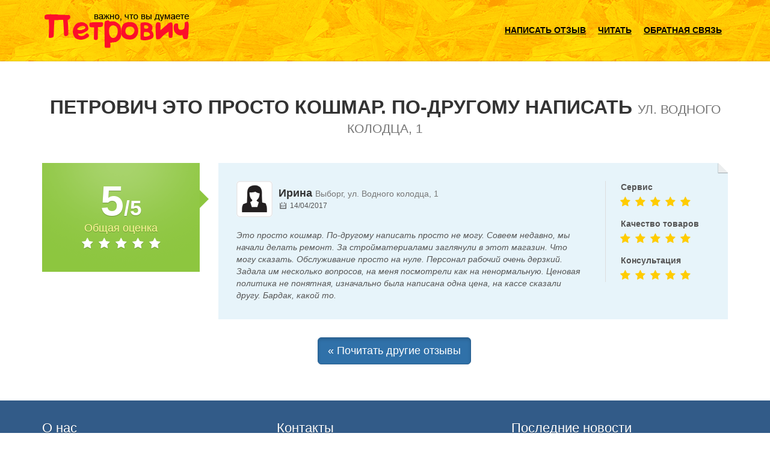

--- FILE ---
content_type: text/html; charset=UTF-8
request_url: https://petrovich.moscow/review/58/
body_size: 3547
content:
<!DOCTYPE html>
<html lang="ru">

<head>
	<meta charset="utf-8">
	<meta name="viewport" content="width=device-width, initial-scale=1">
	<title>Петрович Это просто кошмар. По-другому написать</title>
	<meta name="description" content="Это просто кошмар. По-другому написать просто не могу. Совеем недавно, мы начали делать ремонт. За стройматери">
	<meta name="keywords" content="">

	<meta name="yandex-verification" content="13527df34bd4421a" />
	<!-- Favicons-->
	<link rel="shortcut icon" href="/assets/img/favicon.ico" type="image/x-icon" />
	<link rel="apple-touch-icon" type="image/x-icon" href="/assets/img/apple-touch-icon-57x57-precomposed.png">
	<link rel="apple-touch-icon" type="image/x-icon" sizes="72x72" href="/assets/img/apple-touch-icon-72x72-precomposed.png">
	<link rel="apple-touch-icon" type="image/x-icon" sizes="114x114" href="/assets/img/apple-touch-icon-114x114-precomposed.png">
	<link rel="apple-touch-icon" type="image/x-icon" sizes="144x144" href="/assets/img/apple-touch-icon-144x144-precomposed.png">

	<!-- CSS -->
		<link type="text/css" rel="stylesheet" href="/assets/css/bootstrap.min.css?1485293450" />
	<link type="text/css" rel="stylesheet" href="/assets/css/style.min.css?1485293450" />
	<link async="async" type="text/css" rel="stylesheet" href="/assets/css/fontello/css/fontello.min.css?1485293450" />

	<!-- HTML5 Shim and Respond.js IE8 support of HTML5 elements and media queries -->
	<!-- WARNING: Respond.js doesn't work if you view the page via file:// -->
	<!--[if lt IE 9]>
	  <script src="https://oss.maxcdn.com/html5shiv/3.7.2/html5shiv.min.js"></script>
	  <script src="https://oss.maxcdn.com/respond/1.4.2/respond.min.js"></script>
	<![endif]-->
</head>

<body>

	<div class="stretchMe" data-stretch="">

		<div id="wrapper">
			<header>
				<div class="container">
					<div class="row">
						<div class="col-md-4 col-xs-3" id="logo">
							<a href="/"><img src="/assets/img/logo.png" alt="Петрович отзывы" data-retina="true">
							</a>
						</div>
						<div class="btn-responsive-menu">
							<span class="bar"></span><span class="bar"></span><span class="bar"></span>
						</div>
						<nav class="col-md-8 col-xs-9" id="top-nav">
							<ul>
								<li><a href="/">Написать отзыв</a></li>
								<li><a href="/reviews/">Читать</a></li>
								<li><a href="/feedback/">Обратная связь</a></li>
							</ul>
						</nav>
						<!-- End Nav -->
					</div>
					<!-- End row -->
				</div>
				<!-- End container -->
			</header>
			<!-- End header -->

		</div>
		<!-- End wrapper -->

		<!-- end row -->

	
	
<div class="container">

	<div class="row">
		<div class="col-md-12">
			<h3>Петрович Это просто кошмар. По-другому написать			<small>ул. Водного колодца, 1</small>			</h3>
		</div>
	</div>
	<!-- end row -->

	<!-- row -->
<div class="row add_bottom_30" itemscope itemtype="https://schema.org/Review">
	<div class="col-md-3">
		<div class="review_summary_wp">
			<div class="review_summary">
				<h3><span itemprop="ratingValue">5<small>/5</small></span>Общая оценка</h3>
				<i class="icon-star"></i><i class="icon-star"></i><i class="icon-star"></i><i class="icon-star"></i><i class="icon-star"></i>			</div>
		</div>
	</div>
	<span itemprop="itemReviewed" itemscope itemtype="https://schema.org/Organization" style="display: none;">
		<span itemprop="name">СТД Петрович</span>
		<span itemprop="url" href="http://petrovich.ru">http://petrovich.ru</span>
		<span itemprop="telephone">+7 (499) 334-88-88</span>
		<span itemprop="address" itemscope itemtype="https://schema.org/PostalAddress">

			<span itemprop="addressLocality">Выборг</span><span itemprop="streetAddress">ул. Водного колодца, 1</span>
		</span>
	</span>

	<span itemprop="url" href="https://petrovich.moscow/review/58/"></span>
	<span itemprop="reviewsUrl" href="https://petrovich.moscow/reviews/"></span>

	<div class="col-md-9">
		<div class="review_desc">
			<div class="row">
				<div class="col-lg-9 col-md-8">
					<div class="media">
						<img src="/assets/img/avatar/avatar_11.png" width="60" height="60" alt="Avatar" class="pull-left">
						<div class="media-body">
							<h4 itemprop="author" content="Ирина"><a style="color: #333;" href="/review/58/">Ирина</a>
							<small itemprop="name">Выборг, ул. Водного колодца, 1</small>							</h4>
							<span class="date_posted"><i class="icon-calendar-3"></i>
								14/04/2017								<span itemprop="datePublished" content="2017-04-14"></span>
							</span>
						</div>
					</div>
					<blockquote itemprop="reviewBody">Это просто кошмар. По-другому написать просто не могу. Совеем недавно, мы начали делать ремонт. За стройматериалами заглянули в этот магазин. Что могу сказать. Обслуживание просто на нуле. Персонал рабочий очень дерзкий. Задала им несколько вопросов, на меня посмотрели как на ненормальную. Ценовая политика не понятная, изначально была написана одна цена, на кассе сказали другу. Бардак, какой то.</blockquote>
				</div>

				<div class="col-lg-3 col-md-4">
					<div class="review_details">
						
						<span><h6>Сервис</h6><i class="icon-star"></i><i class="icon-star"></i><i class="icon-star"></i><i class="icon-star"></i><i class="icon-star"></i></span>
						<span><h6>Качество товаров</h6><i class="icon-star"></i><i class="icon-star"></i><i class="icon-star"></i><i class="icon-star"></i><i class="icon-star"></i></span>
						<span class="last"><h6>Консультация</h6><i class="icon-star"></i><i class="icon-star"></i><i class="icon-star"></i><i class="icon-star"></i><i class="icon-star"></i></span>
					</div>
				</div>
			</div>
			<!-- end row -->
		</div>
	</div>

</div>
<!-- end row -->
	<section id="counters">
		<div class="container">
			<div class="row">
				<div class="col-md-12 col-sm-12">
					<a href="/reviews/" class="btn btn-primary btn-lg active" role="button">« Почитать другие отзывы</a>
				</div>
			</div>
		</div>
	</section>

	<br />
	<br />
	<br />
	<!-- End Counters -->
</div>
<!-- end container -->
	</div>

	

	<footer class="no_margin_top">
		<section class="container">
			<div class="row">
				<div class="col-md-4">
					<h3>О нас</h3>
					<p>
						Мы просто предоставляем возможность оставить отзыв. Мы никак и ни с кем не связанны.<br /><br /> Вы оставляете отзыв &mdash; мы его храним. <br /> И поверьте, мы его точно сохраним.
					</p>
				</div>
				<div class="col-md-4" id="contact">
					<h3>Контакты</h3>
					<p>
						Через раздел <a href="/feedback/">обратная связь</a> вы можете связаться с нами.
					</p>
					<ul>
						<li><i class="icon-email"></i> Email: <a href="mailto:info@petrovich.moscow">info@petrovich.moscow</a></li>
					</ul>
				</div>
				<div class="col-md-4">
					<h3>Последние новости</h3>
					<div class="latest-tweets">
						<small>20 Августа 2016</small><br />Добавлена возможность выбирать аватар в отзыве.<br /><br />
						<small>3 Июля 2016</small><br />Отзывы теперь подтверждаются по почте.
					</div>
					<!-- End .tweet-control -->
				</div>
			</div>
			<!-- end row -->
		</section>

		<div id="footer_2">
			<div class="container">
				<div class="row">
					<div class="col-md-6">
						<ul id="footer-nav">
							<li>Петрович.Москва</li>
							<li><a href="/terms/">Правила использования</a></li>
						</ul>
					</div>

					<!--
					<div class="col-md-6" style="text-align:center">
						<ul id="contact_follow">
							<li><a href="index_2.html#"><span class="icon-instagram"></span></a>
							</li>
							<li><a href="index_2.html#"><span class="icon-facebook"></span></a>
							</li>
							<li><a href="index_2.html#"><span class="icon-twitter"></span></a>
							</li>
							<li><a href="index_2.html#"><span class=" icon-googleplus"></span></a>
							</li>
						</ul>
					</div>
					-->
				</div>
			</div>
		</div>

	</footer>
	<!-- End footer -->

	<!-- Scroll to top -->
	<div id="toTop"><i class="icon-up-open"></i></div>

	<input type="hidden" name="token-asset" value="da3bb5ddff0c3418cd63841281df78ad">

	<!-- Jquery -->
		<script type="text/javascript" src="/assets/js/jquery-1.10.2.min.js?1485293450"></script>
	<script type="text/javascript" src="/assets/js/jquery-ui-1.8.22.min.js?1485293450"></script>
	<script type="text/javascript" src="/assets/js/jquery.anystretch.min.js?1485293450"></script>

	<!-- OTHER JS -->
		<script type="text/javascript" src="/assets/js/jquery.wizard.js?1485293450"></script>
	<script type="text/javascript" src="/assets/js/jquery.validate.min.js?1485293450"></script>
	<script type="text/javascript" src="/assets/js/jquery.placeholder.min.js?1485293450"></script>
	<script type="text/javascript" src="/assets/js/jquery.bxslider.min.js?1485293450"></script>
	<script type="text/javascript" src="/assets/js/bootstrap.min.js?1485293450"></script>
	<script type="text/javascript" src="/assets/js/retina-replace.min.js?1485293450"></script>
	<script type="text/javascript" src="/assets/js/functions.js?1485293450"></script>

	<!-- Yandex.Metrika counter -->
	<script type="text/javascript">
	    (function (d, w, c) {
	        (w[c] = w[c] || []).push(function() {
	            try {
	                w.yaCounter41576294 = new Ya.Metrika({
	                    id:41576294,
	                    clickmap:true,
	                    trackLinks:true,
	                    accurateTrackBounce:true,
	                    webvisor:true
	                });
	            } catch(e) { }
	        });

	        var n = d.getElementsByTagName("script")[0],
	            s = d.createElement("script"),
	            f = function () { n.parentNode.insertBefore(s, n); };
	        s.type = "text/javascript";
	        s.async = true;
	        s.src = "https://mc.yandex.ru/metrika/watch.js";

	        if (w.opera == "[object Opera]") {
	            d.addEventListener("DOMContentLoaded", f, false);
	        } else { f(); }
	    })(document, window, "yandex_metrika_callbacks");
	</script>
	<noscript><div><img src="https://mc.yandex.ru/watch/41576294" style="position:absolute; left:-9999px;" alt="" /></div></noscript>
	<!-- /Yandex.Metrika counter -->
</body>

</html>

--- FILE ---
content_type: text/css
request_url: https://petrovich.moscow/assets/css/style.min.css?1485293450
body_size: 5329
content:
.main-title h1,h3{text-transform:uppercase}ol,ul,ul.list_1,ul.social_team{list-style:none}body{background:#fff;font:14px/20px Arial,sans-serif;color:#555;-webkit-font-smoothing:antialiased!important}h1,h2,h3,h4,h5,h6{margin:0 0 10px;font-family:inherit;font-weight:700;line-height:20px;color:inherit;text-rendering:optimizelegibility;-webkit-font-smoothing:antialiased!important}.main-title p,h1,h2{font-family:Arial,sans-serif;text-align:center}h2,h3,h4{color:#333}h1{font-weight:900}h2{font-weight:700}.main-title{text-shadow:0 1px 1px rgba(0,0,0,.25);color:#1b1b1b}.main-title h1{font-size:42px;line-height:40px;margin-top:0}.main-title h1 span{color:#fd1e2a}.main-title p{font-size:29px;margin-top:-5px;font-weight:300}h3{font-size:32px;font-weight:800;text-align:center;line-height:32px;margin-bottom:45px}h3 span{font-size:24px;line-height:26px;margin-top:10px;font-weight:300;display:block;color:#666;text-transform:none}.box h3{font-size:18px;margin-bottom:5px}.question_box h3,footer h3{margin-bottom:10px;text-transform:none;text-align:left}footer h3{font-weight:400;font-size:22px;color:#fff}.question_box h3{font-size:18px;line-height:22px;font-weight:600}#status,#top-wizard,.bt_more a{text-align:center}#testimonials h2{text-transform:uppercase;color:#fff;font-size:46px;line-height:48px;font-weight:300;margin-bottom:30px}h4{font-size:18px;ine-height:22px}h5{font-size:14px;line-height:14px}footer h5{color:#555}h6{font-size:13px}#first_title{margin-top:60px}p{margin:0 0 20px}p.lead{font-size:18px;line-height:22px;font-weight:400;color:#0072bc}ol,ul{padding:0;margin:0 0 30px}.button_medium,.button_medium_2{padding:7px 20px;transition:background .5s ease;cursor:pointer;text-transform:uppercase;outline:0;-webkit-font-smoothing:antialiased}ol ol,ol ul,ul ol,ul ul{margin-bottom:0}li{line-height:20px}hr{margin:30px 0;border:0;border-top:1px solid #dfdfdf}.backward,.button_medium,.forward{border:none;text-decoration:none;display:inline-block;font-weight:600}a{color:#325b88;text-decoration:none}a:focus,a:hover{color:#333;text-decoration:none}.button_medium{background:#282828;color:#fff;-moz-transition:background .5s ease;-webkit-transition:background .5s ease;-o-transition:background .5s ease}.button_medium:hover,a.button_medium:hover{background:#00aeef;color:#fff}.button_medium_2{-webkit-border-radius:3px;-moz-border-radius:3px;border-radius:3px;border:2px solid #0072bc;color:#0072bc;text-decoration:none;-moz-transition:background .5s ease;-webkit-transition:background .5s ease;-o-transition:background .5s ease;display:inline-block;font-weight:600;background:#fff}#complete a,#complete button,.backward,.forward{-webkit-font-smoothing:antialiased!important;outline:0;cursor:pointer}a.button_medium_2:hover{background:#333;color:#fff;border:2px solid #333}.backward,.forward{color:#fff;width:140px;text-align:center;transition:background .5s ease;-moz-transition:background .5s ease;-webkit-transition:background .5s ease;-o-transition:background .5s ease;background:#0072bc;position:relative;-webkit-border-radius:3px;-moz-border-radius:3px;border-radius:3px}.backward:before,.forward:before{text-decoration:inherit;font-weight:400;top:8px;text-transform:none}#status,#status img,.backward:before,.forward:before{position:absolute}.backward{padding:7px 20px 7px 30px}button[disabled].backward,button[disabled].forward{border:none;background:#ccc;outline:0}.backward:before{content:"\e89a";font-family:fontello;left:20px}.forward:before,ul.list_1 li a:after{font-family:fontello;content:"\e89b"}.forward{padding:7px 30px 7px 20px}.forward:before{right:20px}#top-nav ul,#top-wizard{text-transform:uppercase}.backward:hover,.forward:hover{background:#333;color:#fff}.bt_more a{font-size:45px;color:#fd1e2a;margin-top:20px;display:block;margin-bottom:30px}#footer_2 a:hover,footer,ul#footer-nav{color:#fff}.animated{-webkit-animation-duration:8s;animation-duration:8s;-webkit-animation-fill-mode:both;animation-fill-mode:both;-webkit-animation-timing-function:ease-in-out;animation-timing-function:ease-in-out;animation-iteration-count:infinite;-webkit-animation-iteration-count:infinite}@-webkit-keyframes flash{0%,100%,50%{opacity:1}25%,75%{opacity:0}}@keyframes flash{0%,100%,50%{opacity:1}25%,75%{opacity:0}}.flash{-webkit-animation-name:flash;animation-name:flash}#preloader{position:fixed;top:0;left:0;right:0;width:100%;height:100%;bottom:0;background-color:#fff;z-index:999}#status{width:121px;height:70px;left:50%;top:50%;background-image:url(../img/preload.gif);background-repeat:no-repeat;background-position:center bottom;margin:-35px 0 0 -60px}#status img{top:0;left:0}.stretchMe{background-color:#325b88}header{padding:20px 0;width:100%;background:url(../img/pattern-osb.png);border-bottom:1px solid rgba(0,0,0,.1);position:relative;top:0;left:0;z-index:9;margin-bottom:50px}#top-nav ul{float:right;margin:20px 0 0;padding:0;font-weight:700;font-size:14px}#top-nav ul a{color:#000;text-decoration:underline}#top-nav ul a#active,#top-nav ul a:hover{text-decoration:none;color:#d52300}#top-nav ul li{float:left;padding-left:10px;margin-right:10px}#top-nav ul li:first-child{background:0 0}#top-nav ul li a#purchase{color:#ed1c24}#top-nav ul li a#purchase:hover{text-decoration:none}.btn-responsive-menu{display:none;float:right;cursor:pointer;margin:14px 15px 0 0;color:#fff;text-shadow:0 -1px 0 rgba(0,0,0,.25)}.review_summary_wp,footer{text-shadow:0 1px 1px rgba(0,0,0,.25)}.bar{display:block;width:18px;height:2px;margin:5px;background:#fff;-webkit-border-radius:1px;-moz-border-radius:1px;border-radius:1px}footer{width:100%;background:#325b88;padding:30px 0 0;margin-top:60px}footer.no_margin_top{margin-top:0}footer a{color:#FF9}#footer_2{width:100%;background:#252525}#footer_2 a{color:#888}footer a:hover{color:#FF9;text-decoration:underline}ul#footer-nav{margin:15px 0 10px}.ui-widget-content a,.ui-widget-header a{color:#222}ul#footer-nav li:first-child{margin-right:30px}ul#footer-nav li{display:inline-block;zoom:1;margin-right:10px}#contact{background:url(../img/contact_map.png) 90% 90px no-repeat}ul#contact_follow{list-style:none;margin:10px 0 0;padding:0;font-size:26px;float:right}ul#contact_follow li{display:inline-block;margin-bottom:10px}#wrapper{padding-bottom:10px}#top-wizard{padding:15px 120px;background-color:#f3f3f3;border-bottom:1px solid #e7e7e7;position:relative;font-size:11px}.shadow{width:100%;height:6px;position:absolute;left:0;bottom:-6px;background:url(../img/shadow_top_form.png) center top no-repeat}.ui-widget-content{background:#fff;color:#222}.ui-widget-header{background:#8fc547}#review_container,.ie8 #review_container{background-color:#fff;z-index:9;position:relative}.ui-progressbar{height:2em;text-align:left}.ui-progressbar .ui-progressbar-value{margin:-1px;height:100%}#review_container{width:100%;box-shadow:0 0 20px rgba(0,0,0,.3);-webkit-border-radius:10px;-moz-border-radius:10px;border-radius:10px;overflow:hidden;margin-bottom:40px}.ie8 #review_container{border:1px solid #ddd;margin-top:-300px;margin-bottom:60px}#middle-wizard{padding:30px 30px 0;text-align:left}#bottom-wizard,#complete,#complete h3,#counters,#testimonials,#toTop,.box,.phone-info,.review_summary,.transit-to-top h4,ul.social_team li{text-align:center}#bottom-wizard{padding:15px 120px;border-top:1px solid #e7e7e7}#complete{padding:0 45px 35px}#complete h3{margin-bottom:40px;font-size:22px}#complete i{color:#cacaca;margin:0 0 10px;font-size:160px;padding:0}#complete a,#complete button{-webkit-border-radius:3px;-moz-border-radius:3px;border-radius:3px;font-size:18px;border:2px solid #8dc63f;color:#8dc63f;padding:15px 35px;text-decoration:none;transition:background .5s ease;-moz-transition:background .5s ease;-webkit-transition:background .5s ease;-o-transition:background .5s ease;display:inline-block;font-weight:600;text-transform:uppercase;background:#fff}#complete a:hover,#complete button:hover{background:#333;color:#fff;border:2px solid #333}.rating_wp,.review_strip{-webkit-border-radius:5px;-moz-border-radius:5px}.rating_wp{border-radius:5px;border:1px solid #ededed;margin-bottom:10px;padding:15px 10px 12px 25px}.rating{display:inline-block;font-size:0;float:right;position:relative}.rating_type{float:left;font-size:18px;color:#0072bc;margin-top:8px;font-weight:400}.rating-input{float:right;padding:0;margin:0;opacity:0}.rating-input:checked~.rating-star,.rating:hover .rating-star:hover,.rating:hover .rating-star:hover~.rating-star{background-position:0 0}.rating-star,.rating:hover .rating-star{cursor:pointer;float:right;display:block;width:37px;height:34px;background:url(../img/stars.png) 0 -34px}.caption,.review_strip{background:#f8fafb}.box span{font-size:100px;color:#1ab9a7;font-weight:800;display:block;margin:40px 0 43px}.question_box{padding-left:40px;position:relative;margin-bottom:30px}.question_box:before{content:"\e82c";font-family:fontello;font-style:normal;font-weight:400;text-decoration:inherit;font-size:30px;position:absolute;color:#999;top:5px;left:0}.thumbnail{border:none;border-radius:0;box-shadow:none;display:block;line-height:0;-moz-border-radius:0;-moz-box-shadow:none;-moz-transition:all .2s ease-in-out;o-transition:all .2s ease-in-out;padding:0;transition:all .2s ease-in-out;-webkit-border-radius:0;-webkit-box-shadow:none;-webkit-transition:all .2s ease-in-out}.transit-to-top{height:60px;overflow:hidden;width:100%;cursor:pointer}.transit-to-top h4{moz-transition:all .3s ease-in-out;o-transition:all .3s ease-in-out;transition:all .3s ease-in-out;-webkit-transition:all .3s ease-in-out;margin:20px 0 0;padding:0}.thumbnail:hover h4{margin-top:-40px}.p-title{display:block;height:40px}.count,.phone-info,ul.social_team li{display:inline-block}.widget_nav_menu{min-height:100%;height:100%;text-align:center}.project-item-image-container{border:none;cursor:pointer;height:100%;position:relative;width:100%}.project-item-image-container:hover,.project-item:hover .project-item-image-container{filter:alpha(opacity=100);-moz-transition:background-color .2s ease-out,color .1s ease-out;-ms-filter:"alpha(Opacity=100)";opacity:1;-o-transition:background-color .2s ease-out,color .1s ease-out;transition:background-color .2s ease-out,color .1s ease-out;-webkit-transition:background-color .2s ease-out,color .1s ease-out}.project-item-image-container>img{width:100%!important}.phone-info{margin:5px 0 0;width:100%}ul.social_team{padding:0;margin:5px 0;font-size:16px}ul.social_team li{width:30px;height:30px;line-height:30px}.review_strip{border-radius:5px;position:relative;padding:15px 15px 10px;margin-top:20px;margin-bottom:40px}.review_strip img{top:-15px;position:absolute;left:15px}.review_strip h4{font-size:18px;margin:0 0 25px 75px;padding:0}.rating_2,.rating_3{color:#FC0;margin-top:0;font-size:18px;margin-left:-5px}.review_strip h6{margin-bottom:3px}.review_strip p{font-style:italic;margin-bottom:10px}.rating_2{margin-bottom:5px}.rating_3{margin-bottom:8px}.date,.date_2{font-size:12px;color:#999;font-weight:600}.avatar_strip{background-color:#fff;-webkit-border-radius:5px;-moz-border-radius:5px;border-radius:5px}.date{margin-top:-23px}.date_2{margin-bottom:15px}.details{border-left:1px solid #ddd}#counters{font-size:26px}#counters h3{opacity:.7;font-size:20px;line-height:22px;margin-bottom:40px;text-transform:none;font-weight:600;color:#0b3466}.count{font-size:36px;font-weight:800;margin-top:45px}.border_count{background:url(../img/border_counter.png) center right no-repeat}.review_summary_wp{background:url(../img/light.png) center -20px no-repeat #8dc63f;color:#fff;padding:40px 30px 35px;width:100%;display:table;position:relative}.review_desc:before,.review_summary_wp:before{content:"";width:0}.review_summary_wp:before{position:absolute;top:45px;right:-15px;height:0;border-top:15px solid transparent;border-bottom:15px solid transparent;border-left:15px solid #8dc63f}.review_summary{display:table-cell;vertical-align:middle}.review_summary i{font-size:20px}.review_summary h3{margin:0;text-transform:none;font-size:18px;color:#fff799;font-weight:400}.review_summary h3 span{font-size:70px;font-weight:800;color:#fff}.review_summary h3 span small{font-size:35px;color:#FFF;font-weight:800}.review_desc{background:#e7f4fa;padding:30px;position:relative;overflow:hidden}.review_desc:before{position:absolute;top:0;right:0;border-width:0 16px 16px 0;border-style:solid;border-color:#fff #fff #ebedee #ebedee;background:#ebedee;-webkit-box-shadow:0 1px 1px rgba(0,0,0,.2),-1px 1px 1px rgba(0,0,0,.1);-moz-box-shadow:0 1px 1px rgba(0,0,0,.2),-1px 1px 1px rgba(0,0,0,.1);box-shadow:0 1px 1px rgba(0,0,0,.2),-1px 1px 1px rgba(0,0,0,.1);display:block}.avatar-selector,ul.data-list li,ul.data-list-2 li{position:relative}.review_desc blockquote{border:0;padding:0;font-size:14px;font-style:italic;margin:20px 0 0}.review_desc .media-body h4{margin:10px 0 0}.review_desc .media img{background-color:#fff;-webkit-border-radius:5px;-moz-border-radius:5px;border-radius:5px}.date_posted{font-size:12px}.review_details{border-left:1px solid #ddd;padding-left:20px}.review_details span{display:inline-block;margin-bottom:15px}.review_details span.last{margin-bottom:0}.review_details span h6{margin-bottom:5px;margin-left:5px;font-size:14px}.review_details span i{color:#FC0;font-size:18px}input.form-control,select.form-control,textarea.form-control{background:#fbfbfb;-webkit-box-shadow:none;-webkit-transition:none;color:#999;font-size:14px;line-height:1.428571429;padding:6px 12px;-webkit-font-smoothing:antialiased!important;-webkit-appearance:none;font-weight:600;margin-bottom:13px}input#website{display:none}.form-control::-moz-placeholder{color:#999;opacity:1}.form-control::-webkit-input-placeholder{color:#999}input.form-control,select.form-control{border:1px solid #ccc;box-shadow:none;height:44px;-webkit-border-radius:5px;-moz-border-radius:5px;border-radius:5px}textarea.form-control{border:1px solid #ccc;box-shadow:none;-webkit-border-radius:5px;-moz-border-radius:5px;border-radius:5px}input.form-control:focus,select.form-control:focus,textarea.form-control:focus{border-color:none;outline:0;-webkit-box-shadow:none;box-shadow:none;color:#555}.styled-select select{background:0 0;width:107%;padding:5px 5px 5px 15px;border:0;border-radius:0;height:41px;-moz-appearance:window;-webkit-appearance:none;cursor:pointer;font-weight:600}.styled-select{width:100%;overflow:hidden;height:44px;background:url(../img/down_arrow_select.png) 98% center no-repeat #fbfbfb;border:1px solid #ededed;margin-bottom:13px;-webkit-border-radius:5px;-moz-border-radius:5px;border-radius:5px}.styled-select select::-ms-expand,.styled-select-2 select::-ms-expand{display:none}ul.data-list-2 li{display:inline-block;margin:0 6px 1px 0}.avatar-selector input{margin:0;padding:0;left:-10000px;position:absolute;top:-1000px}.avatar_1{background-image:url(../img/avatar/avatar_1.png)}.avatar_2{background-image:url(../img/avatar/avatar_2.png)}.avatar_3{background-image:url(../img/avatar/avatar_3.png)}.avatar_4{background-image:url(../img/avatar/avatar_4.png)}.avatar_5{background-image:url(../img/avatar/avatar_5.png)}.avatar_6{background-image:url(../img/avatar/avatar_6.png)}.avatar_7{background-image:url(../img/avatar/avatar_7.png)}.avatar_8{background-image:url(../img/avatar/avatar_8.png)}.avatar_9{background-image:url(../img/avatar/avatar_9.png)}.avatar_10{background-image:url(../img/avatar/avatar_10.png)}.avatar_11{background-image:url(../img/avatar/avatar_11.png)}.avatar_12{background-image:url(../img/avatar/avatar_12.png)}.avatar_13{background-image:url(../img/avatar/avatar_13.png)}.avatar_14{background-image:url(../img/avatar/avatar_14.png)}.avatar_15{background-image:url(../img/avatar/avatar_15.png)}.avatar_16{background-image:url(../img/avatar/avatar_16.png)}.avatar-selector input:active+.avatar-img,.avatar-selector input:checked+.avatar-img{opacity:1;border:2px solid #ffbc01}.avatar-img{cursor:pointer;background-size:contain;background-repeat:no-repeat;display:inline-block;width:60px;height:60px;border:1px solid #ccc;border-radius:5px;opacity:.4}label.error,ul.data-list-2 li label.error{font-size:11px;position:absolute;height:25px;line-height:25px;background-color:#e34f4f;font-weight:400;padding:0 6px;color:#fff}.avatar-img:hover{opacity:.9}label.error{top:-28px;right:-15px;z-index:99}label.error:after{content:'';position:absolute;border-style:solid;border-width:0 6px 6px 0;border-color:transparent #e34f4f;display:block;width:0;z-index:1;bottom:-6px;left:20%}.styled-select label.error{overflow:visible}ul.data-list-2 li label.error{top:-15px;left:-10px;margin:0;z-index:99}.item blockquote{border:none;padding-left:0;line-height:24px}#quote-carousel{padding:0 10px 30px;margin-top:30px 0 0;font-weight:600}#testimonials{background:url(../img/users_bg.jpg) #325b88;padding:60px 0 20px;color:#fff;margin-top:30px}#quote-carousel small{color:#fff;font-style:italic;margin-bottom:20px}#quote-carousel .carousel-control{background:0 0;color:#222;font-size:3em;text-shadow:none;margin-top:30px}#quote-carousel .carousel-control.left{left:-12px}#quote-carousel .carousel-control.right{right:-12px!important}#quote-carousel .carousel-indicators{right:50%;top:auto;bottom:0;margin-right:-19px}#quote-carousel .carousel-indicators li{background:#fff;border:none}#quote-carousel .carousel-indicators .active{background:#1c1c1c}.tweets-next,.tweets-prev{display:inline-block;font-size:28px;color:#FFF;margin-top:10px}.tweets-prev{margin-right:10px}.tweet_avatar{float:left}.tweet_time{display:block;margin-bottom:5px}.add_bottom_30,.tweet-control{margin-bottom:30px}#toTop{background:#000;padding:5px;position:fixed;bottom:10px;right:10px;cursor:pointer;display:none;color:#fff;font-size:16px;z-index:999}.add_top_30{margin-top:30px}.add_top_60{margin-top:60px}.add_top_15{margin-top:15px}.add_bottom_60{margin-bottom:60px}.add_bottom_15{margin-bottom:15px}.divider{width:100%;background:url(../img/divider.png) center top no-repeat;height:10px;margin:60px 0 30px}ul.list_1{margin:0 0 20px;padding:0;font-weight:700;font-size:14px}ul.list_1 li a{text-decoration:none;padding:4px 10px;display:block;margin-bottom:0;border-bottom:1px solid #efefef}ul.list_1 li a:after{float:right}ul.list_1 li a:hover{background:#efefef;color:#326e99}@media (min-width:768px) and (max-width:979px){.details,.review_details{border-left:none}.review_desc:before,.review_summary_wp:before{display:none}#contact{background:0 0}#footer_2{text-align:center}ul#contact_follow{float:none}.review_desc{margin-top:0;padding-bottom:15px}.review_details{padding-left:0;margin-top:20px}.review_details span{margin-right:20px}}@media (max-width:767px){#counters h3,header{margin-bottom:20px}.details,.review_details{border-left:none}#counters h3{font-size:16px;line-height:20px}.stretchMe{padding-bottom:10px}#top-nav{width:100%;float:left;display:none}#top-nav ul{float:none;padding:10px 0;margin:0}#top-nav ul li{float:none;border-bottom:1px solid rgba(255,255,255,.3);font-size:14px;padding:0;margin:0}#top-nav ul li:last-child{border-bottom:none}#top-nav ul li a{display:block;padding:5px}#top-nav ul a#active{color:#323232;background-color:#ddd}#contact,.border_count{background:0 0}.btn-responsive-menu{display:block}.review_desc:before,.review_summary_wp:before{display:none}.main-title h1{font-size:32px;line-height:30px}.main-title p{font-size:16px}h2,h3{font-size:26px;line-height:26px;margin-bottom:30px}h2 span,h3 span{font-size:16px;line-height:18px}#top-wizard{padding:15px 6s0px}#middle-wizard{padding:20px 30px}#footer_2{text-align:center}ul#contact_follow{float:none}.count{margin-top:25px}.review_desc{margin-top:0;padding-bottom:15px}.review_details{padding-left:0;margin-top:20px}.review_details span{margin-right:20px}}@media (max-width:480px){header{margin-bottom:20px}.stretchMe{padding-bottom:10px}.main-title h1{font-size:24px;line-height:26px;margin-top:0;margin-bottom:0}.main-title p{font-size:14px;ine-height:16px;margin-bottom:10px}#top-nav ul{float:none;padding:10px 0;margin:0}#bottom-wizard,#top-wizard{padding:15px 30px}.backward,.forward,button[disabled].backward,button[disabled].forward{text-indent:-9999px;width:50px;padding:0;height:40px}.backward:before,.forward:before,button[disabled].backward:before,button[disabled].forward:before{text-indent:0;top:10px;font-size:16px}#complete{padding:0 25px 15px}#complete h3{font-size:18px;margin-bottom:20px}#complete i{font-size:80px;padding:0}.rating,label.rating_type{float:left;display:block}label.rating_type{width:100%}.rating_wp{margin-bottom:10px;padding:0;border:0}#middle-wizard{padding:20px 15px}.review_details span{margin-right:0;display:block}.review_desc{padding-bottom:30px}#testimonials h2{font-size:32px;line-height:36px;margin-bottom:15px}.bt_more a{margin-bottom:0}}@media only screen and (max-width:320px){.main-title h1,.step h3{line-height:22px}.main-title h1{font-size:21px;margin-top:25px}#complete h3,.step h3{font-size:18px;margin-bottom:20px}#top-nav ul{float:none;padding:20px 0 10px;margin:0}ul#footer-nav li{display:block;margin-right:0}ul#footer-nav li:first-child{margin-right:0}#complete{padding:0 15px 15px}}.page__text-title-4{font-weight:700;margin-bottom:1em}.page__image{margin:-15px 0 0 40px;width:150px}.page__image--right{float:right}.page__block-wrap::after{clear:both;content:"";display:block;height:0;visibility:hidden}.collapsible-text__title{color:#c6a84e;cursor:pointer;display:inline-block;line-height:1.5;margin-bottom:25px;padding-left:30px}.collapsible-text__title.is-collapsed{color:#2e959f}.collapsible-text__title-underline{border-bottom:1px dashed;font-weight:700;position:relative}.collapsible-text__title-underline::before{border-left:5px solid transparent;border-right:5px solid transparent;border-top:5px solid #c6a84e;content:"";display:block;height:0;left:-30px;margin-top:-3px;position:absolute;top:50%;width:0}.is-collapsed .collapsible-text__title-underline::before{border-bottom:5px solid transparent;border-left:5px solid #c6a84e;border-top:5px solid transparent;margin-top:-5px}.collapsible-text__content{padding:0 0 35px 30px}.page__numbered-list{counter-reset:num-list;margin:2em 0}.white-bg{background-color:#fff;border-radius:10px;box-shadow:0 0 5px rgba(0,0,0,.3);overflow:hidden;padding:40px 15px 0;z-index:9}.contact-form{background:padding-box rgba(0,0,0,.1);border-radius:4px;margin:0 auto 30px;max-width:760px;padding:30px}.container-fluid .white{background:padding-box rgba(255,255,255,.8)}.top-45{padding-top:45px}

--- FILE ---
content_type: application/javascript; charset=UTF-8
request_url: https://petrovich.moscow/assets/js/functions.js?1485293450
body_size: 1687
content:
$(document).ready(function() {

	$('body').on("submit", "form#contact-form", function(ev) {


		$(this).find('input[name="token"]').val($('input[name="token-asset"]').val());

		$(this).find('input[name="email"]').removeClass('has-error');
		$(this).find('textarea[name="message"]').removeClass('has-error');

		var error = false;

		if ($(this).find('input[name="email"]').val() == "") {
			$(this).find('input[name="email"]').parent().parent().addClass('has-error');

			error = true;
		} else {
			$(this).find('input[name="email"]').addClass('has-success');
		}

		if ($(this).find('textarea[name="message"]').val() == "") {
			$(this).find('textarea[name="message"]').parent().parent().addClass('has-error');

			error = true;
		} else {
			$(this).find('textarea[name="message"]').addClass('has-success');
		}

		if (error === true)
		{
			ev.preventDefault();
		}

	});


	$(function() {
		$(window).scroll(function() {
			if ($(this).scrollTop() != 0) {
				$("#toTop").fadeIn()
			} else {
				$("#toTop").fadeOut()
			}
		});
		$("#toTop").click(function() {
			$("body,html").animate({
				scrollTop: 0
			}, 500)
		})
	});
	$(".btn-responsive-menu").click(function() {
		$("#top-nav").slideToggle(400)
	});
	$("a.bt_more").click(function() {
		$("html, body").animate({
			scrollTop: $($(this).attr("href")).offset().top
		}, 500);
		return false
	});
	$("input, textarea").placeholder();
	$(".stretchMe").anystretch();
	if (window.innerWidth < 500) {
		$("button.forward, button.backword").click(function() {
			$("html, body").animate({
				scrollTop: 215
			}, "slow");
			return false
		})
	}
	if (window.innerWidth < 340) {
		$("button.forward, button.backword").click(function() {
			$("html, body").animate({
				scrollTop: 280
			}, "slow");
			return false
		})
	}
	jQuery(function(e) {
		e("form#wrapped").attr("action", "/");
		e("#review_container").wizard({
			stepsWrapper: "#wrapped",
			submit: ".submit",
			beforeSelect: function(t, n) {
				/*
				if (e("input#website").val().length != 0) {
					return false
				}
				*/

				if (n.stepIndex == 3)
				{
					$(this).find('input[name="token"]').val($('input[name="token-asset"]').val());
					var self = this;
					$.ajax({
						method: "POST",
						url: '/r/',
						dataType: 'json',
						data: $("form#wrapped").serialize()
					}).done(function(response) {
						if (response.status == 'Success')
						{

						} else {
							return false;
						}
					});

				}

				if (!n.isMovingForward) return true;
				var r = e(this).wizard("state").step.find(":input");
				return !r.length || !!r.valid()
			}
		}).validate({
			errorPlacement: function(e, t) {
				if (t.is(":radio") || t.is(":checkbox")) {
					e.insertBefore(t.next())
				} else {
					e.insertAfter(t)
				}
			}
		});
		e("#progressbar").progressbar();
		e("#review_container").wizard({
			afterSelect: function(t, n) {
				e("#progressbar").progressbar("value", n.percentComplete);
				e("#location").text("(" + n.stepsComplete + "/" + n.stepsPossible + ")")
			}
		})
	})
});
$(".count").each(function() {
	$(this).prop("Counter", 0).animate({
		Counter: $(this).text()
	}, {
		duration: 2e3,
		easing: "swing",
		step: function(e) {
			$(this).text(Math.ceil(e))
		}
	})
});
$("#quote-carousel").carousel({
	pause: true,
	interval: 8e3
});
/*$(".latest-tweets").each(function() {
	$(this).tweet({
		username: $(this).data("username"),
		join_text: "auto",
		avatar_size: 0,
		count: $(this).data("number"),
		auto_join_text_default: " we said,",
		auto_join_text_ed: " we",
		auto_join_text_ing: " we were",
		auto_join_text_reply: " we replied to",
		auto_join_text_url: "",
		loading_text: " loading tweets...",
		modpath: "./twitter/"
	})
});*/
$(".latest-tweets").find("ul").addClass("slider");
if ($().bxSlider) {
	var $this = $(".latest-tweets");
	$(".latest-tweets .slider").bxSlider({
		mode: $this.data("mode") != "undefined" ? $this.data("mode") : "horizontal",
		speed: $this.data("speed") != "undefined" ? $this.data("speed") : 2e3,
		controls: $this.data("controls") != "undefined" != "undefined" ? $this.data("controls") : true,
		nextSelector: $this.data("nextselector") != "undefined" ? $this.data("nextselector") : "",
		prevSelector: $this.data("prevselector") != "undefined" ? $this.data("prevselector") : "",
		pager: $this.data("pager") != "undefined" ? $this.data("pager") : true,
		pagerSelector: $this.data("pagerselector") != "undefined" ? $this.data("pagerselector") : "",
		pagerCustom: $this.data("pagercustom") != "undefined" ? $this.data("pagercustom") : "",
		auto: $this.data("auto") != "undefined" ? $this.data("auto") : true,
		autoHover: $this.data("autoHover") != "undefined" ? $this.data("autoHover") : true,
		adaptiveHeight: $this.data("adaptiveheight") != "undefined" ? $this.data("adaptiveheight") : true,
		useCSS: $this.data("useCSS") != "undefined" ? $this.data("useCSS") : false,
		nextText: '<i class="icon-angle-right">',
		prevText: '<i class="icon-angle-left">',
		preloadImages: "all",
		responsive: true
	})
}


--- FILE ---
content_type: application/javascript; charset=UTF-8
request_url: https://petrovich.moscow/assets/js/jquery.wizard.js?1485293450
body_size: 2904
content:
(function(e,t){var n,r=0,i={},s={},o=Array.prototype.slice,u=function(t){return e.isArray(t)?t:[t]},a="id",f="form",l="click",c="submit",h="disabled",p="wizard",d="default",v="number",m="object",g="string",y="boolean",b="afterBackward",w="afterDestroy",E="afterForward",S="afterSelect",x="beforeBackward",T="beforeDestroy",N="beforeForward",C="beforeSelect",k="beforeSubmit";e.each("branch form header step wrapper".split(" "),function(){i[this]="."+(s[this]=p+"-"+this)});e.widget("kf."+p,{version:"1.0.0",options:{animations:{show:{options:{duration:0},properties:{opacity:"show"}},hide:{options:{duration:0},properties:{opacity:"hide"}}},backward:".backward",branches:".branch",disabled:false,enableSubmit:false,forward:".forward",header:":header:first",initialStep:0,stateAttribute:"data-state",stepClasses:{current:"current",exclude:"exclude",stop:"stop",submit:"submit",unidirectional:"unidirectional"},steps:".step",submit:":submit",transitions:{},unidirectional:false,afterBackward:null,afterDestroy:null,afterForward:null,afterSelect:null,beforeBackward:null,beforeDestroy:null,beforeForward:null,beforeSelect:null,create:null},_create:function(){var t,n,o=this,l=o.options,c=o.element,h=c.find(l.steps),v=h.eq(0).parent();if(c[0].elements){t=c}else if(!(t=c.find(f)).length){t=c.closest(f)}if(!(n=c.find(l.header)).length){n=t.find(l.header)}o.elements={form:t.addClass(s.form),submit:t.find(l.submit),forward:t.find(l.forward),backward:t.find(l.backward),header:n.addClass(s.header),steps:c.find(l.steps).hide().addClass(s.step),branches:c.find(l.branches).add(v).addClass(s.branch),stepsWrapper:v.addClass(s.wrapper),wizard:c.addClass(p)};if(!v.attr(a)){v.attr(a,p+"-"+ ++r)}o.elements.forward.click(function(e){e.preventDefault();o.forward(e)});o.elements.backward.click(function(e){e.preventDefault();o.backward(e)});o._currentState={branchesActivated:[],stepsActivated:[]};o._stepCount=o.elements.steps.length;o._lastStepIndex=o._stepCount-1;o._branchLabels=[];o.elements.steps.each(function(t){o._branchLabels[t]=e(this).parent().attr(a)});o._excludesFilter=function(){return!e(this).hasClass(l.stepClasses.exclude)};if(!l.transitions[d]){l.transitions[d]=function(e){return o.stepIndex(e.nextAll(i.step))}}o.select.apply(o,u(l.initialStep))},_fastForward:function(n,r,i){var s=0,o=this,u=o._currentState.stepIndex,a=[u];if(e.isFunction(r)){i=r;r=t}(function f(){o._transition(u,function(t,l){if((u=o.stepIndex(t,l))===-1){throw new Error('[_fastForward]: Invalid step "'+t+'"')}else if(e.inArray(u,a)>=0){throw new Error('[_fastForward]: Recursion detected on step "'+t+'"')}else{a.push(u);if(u===o._lastStepIndex||(r?++s:u)===n){i.call(o,u,a)}else{f()}}})})()},_find:function(t,n,r){function h(e,t){if(t===a){i=t;return false}}var i,s,o,a,f,l=[],c=n instanceof jQuery?n:e(n);if(t!==null&&c.length){t=u(t);for(s=0,o=t.length;s<o;s++){i=null;a=t[s];f=typeof a;if(f===v){i=c.get(a)}else if(f===g){i=document.getElementById(a.replace("#",""))}else if(f===m){if(a instanceof jQuery&&a.length){a=a[0]}if(a.nodeType){c.each(h)}}if(i){l.push(i)}}}return r===false?l:e(l)},_move:function(n,r,i,s,o){function f(n,r){o.call(u,n,e.isArray(s)?s:s!==false?r:t)}var u=this,a=u._currentState;if(typeof r===y){o=s;s=i;i=r;r=t}if(i===true){if(n>0){u._fastForward(n,i,f)}else{o.call(u,a.stepsActivated[Math.max(0,n+(a.stepsActivated.length-1))])}}else if((n=u.stepIndex(n,r))!==-1){if(n>a.stepIndex){u._fastForward(n,f)}else{f.call(u,n)}}},_state:function(t,n){if(!this.isValidStepIndex(t)){return null}var r=this.options,s=e.extend(true,{},this._currentState);n=u(n||t);s.step=this.elements.steps.eq(t);s.branch=s.step.parent();s.branchStepCount=s.branch.children(i.step).length;s.isMovingForward=t>s.stepIndex;s.stepIndexInBranch=s.branch.children(i.step).index(s.step);var o,a,f,l=0,c=n.length;for(;l<c;l++){t=n[l];o=this._branchLabels[t];if(!s.stepIndex||s.stepIndex<t){if(e.inArray(t,s.stepsActivated)<0){s.stepsActivated.push(t);if(e.inArray(o,s.branchesActivated)<0){s.branchesActivated.push(o)}}}else if(s.stepIndex>t){a=e.inArray(o,s.branchesActivated)+1;f=e.inArray(t,s.stepsActivated)+1;if(a>0){s.branchesActivated.splice(a,s.branchesActivated.length-1)}if(f>0){s.stepsActivated.splice(f,s.stepsActivated.length-1)}}s.stepIndex=t;s.branchLabel=o}s.stepsComplete=Math.max(0,this._find(s.stepsActivated,this.elements.steps).filter(this._excludesFilter).length-1);s.stepsPossible=Math.max(0,this._find(s.branchesActivated,this.elements.branches).children(i.step).filter(this._excludesFilter).length-1);e.extend(s,{branchLabel:this._branchLabels[t],isFirstStep:t===0,isFirstStepInBranch:s.stepIndexInBranch===0,isLastStep:t===this._lastStepIndex,isLastStepInBranch:s.stepIndexInBranch===s.branchStepCount-1,percentComplete:100*s.stepsComplete/s.stepsPossible,stepsRemaining:s.stepsPossible-s.stepsComplete});return s},_transition:function(n,r,i){var s=this;if(e.isFunction(n)){i=n;n=s._currentState.stepIndex;r=t}else if(e.isFunction(r)){i=r;r=t}var a,f=s.options,l=s.step(n,r),c=l.attr(f.stateAttribute),h=c?f.transitions[c]:f.transitions[d];if(e.isFunction(h)){a=h.call(s,l,function(){return i.apply(s,o.call(arguments))})}else{a=c}if(a!==t&&a!==false){i.apply(s,u(a))}return a},_update:function(t,n){var r=this._currentState,i=this.options;if(r.step){if(i.disabled||!n||n.stepIndex===r.stepIndex||!this._trigger(C,t,n)||n.isMovingForward&&!this._trigger(N,t,n)||!n.isMovingForward&&!this._trigger(x,t,n)){return}r.step.removeClass(i.stepClasses.current).animate(i.animations.hide.properties,e.extend({},i.animations.hide.options))}this._currentState=n;n.step.addClass(i.stepClasses.current).animate(i.animations.show.properties,e.extend({},i.animations.show.options));if(n.isFirstStep||i.unidirectional||n.step.hasClass(i.stepClasses.unidirectional)){this.elements.backward.attr(h,true)}else{this.elements.backward.removeAttr(h)}if(n.isLastStepInBranch&&!n.step.attr(i.stateAttribute)||n.step.hasClass(i.stepClasses.stop)){this.elements.forward.attr(h,true)}else{this.elements.forward.removeAttr(h)}if(i.enableSubmit||n.step.hasClass(i.stepClasses.submit)){this.elements.submit.removeAttr(h)}else{this.elements.submit.attr(h,true)}if(r.step){this._trigger(S,t,n);this._trigger(n.isMovingForward?E:b,t,n)}},backward:function(e,n){if(typeof e===v){n=e;e=t}if(n===t){n=1}if(this._currentState.isFirstStep||typeof n!==v){return}this._move(-n,true,false,function(t,n){this._update(e,this._state(t,n))})},branch:function(e){return arguments.length?this._find(e,this.elements.branches):this._currentState.branch},branches:function(e){return arguments.length?this.branch(e).children(i.branch):this.elements.branches},branchesActivated:function(){return this._find(this._currentState.branchesActivated,this.elements.branches)},destroy:function(){var t=this.elements;if(!this._trigger(T,null,this.state())){return}this.element.removeClass(p);t.form.removeClass(s.form);t.header.removeClass(s.header);t.steps.show().removeClass(s.step);t.stepsWrapper.removeClass(s.wrapper);t.branches.removeClass(s.branch);e.Widget.prototype.destroy.call(this);this._trigger(w)},form:function(){return this.elements.form},forward:function(e,n,r){if(typeof e===v){r=n;n=e;e=t}if(n===t){n=1}if(this._currentState.isLastStep||typeof n!==v){return}this._move(n,true,r,function(t,n){this._update(e,this._state(t,n))})},isValidStep:function(e,t){return this.isValidStepIndex(this.stepIndex(e,t))},isValidStepIndex:function(e){return typeof e===v&&e>=0&&e<=this._lastStepIndex},stepCount:function(){return this._stepCount},select:function(n,r,i,s,o){if(!(n instanceof e.Event)){o=s;s=i;i=r;r=n;n=t}if(r===t){return}if(e.isArray(r)){o=s;s=i;i=r[1];r=r[0]}else if(typeof i===y){o=s;s=i;i=t}else if(e.isArray(i)){o=i;i=t}this._move(r,i,s,o,function(e,t){this._update(n,this._state(e,t))})},state:function(n,r,i){if(!arguments.length){return this._currentState}if(e.isArray(n)){i=r;r=n[1];n=n[0]}else if(e.isArray(r)){i=r;r=t}return this._state(this.stepIndex(n,r),i)},step:function(n,r){if(!arguments.length){return this._currentState.step}if(e.isArray(n)){r=n[1];n=n[0]}var i,o=typeof n;if(o===v){i=this._find(n,r!==t?this.steps(r):this.elements.steps)}else{i=this._find(n,this.elements.steps.add(this.elements.branches));if(i&&i.hasClass(s.branch)){i=this._find(r||0,this.steps(i))}}return i},stepIndex:function(n,r,s){if(!arguments.length){return this._currentState.stepIndex}var o;if(e.isArray(n)){s=r;r=n[1];n=n[0]}else if(typeof r===y){s=r;r=t}return(o=this.step(n,r))?(s?o.siblings(i.step).andSelf():this.elements.steps).index(o):-1},steps:function(e){return arguments.length?this.branch(e).children(i.step):this.elements.steps},stepsActivated:function(){return this._find(this._currentState.stepsActivated,this.elements.steps)},submit:function(){this.elements.form.submit()}})})(jQuery)